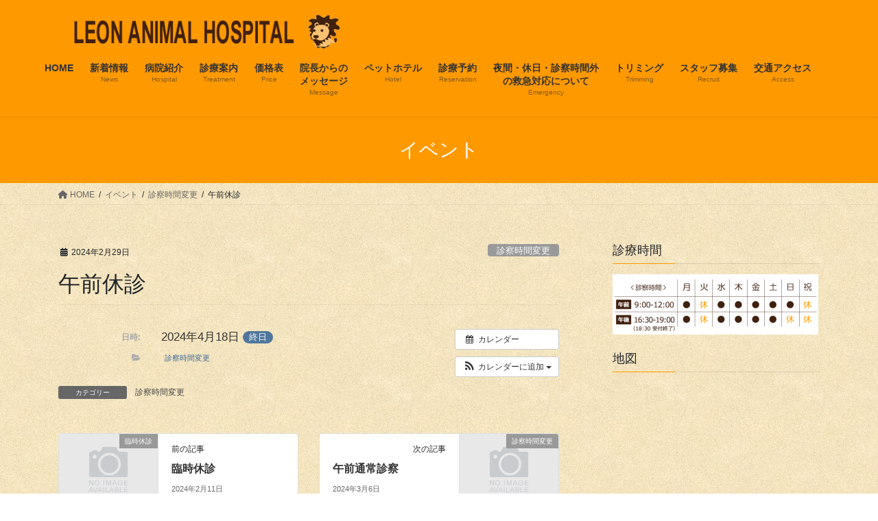

--- FILE ---
content_type: text/html; charset=UTF-8
request_url: https://leon-ah.com/%E3%82%A4%E3%83%99%E3%83%B3%E3%83%88/%E5%8D%88%E5%89%8D%E4%BC%91%E8%A8%BA-7/
body_size: 15888
content:
<!DOCTYPE html>
<html lang="ja">
<head>
<meta charset="utf-8">
<meta http-equiv="X-UA-Compatible" content="IE=edge">
<meta name="viewport" content="width=device-width, initial-scale=1">

<title>午前休診 | 滋賀県大津市の動物病院。ペット（犬、猫）の簡易治療から高度医療まで提供するレオン動物病院。</title>
<meta name='robots' content='max-image-preview:large' />
	<style>img:is([sizes="auto" i], [sizes^="auto," i]) { contain-intrinsic-size: 3000px 1500px }</style>
	<link rel='dns-prefetch' href='//leon-ah.com' />
<link rel="alternate" type="application/rss+xml" title="滋賀県大津市の動物病院。ペット（犬、猫）の簡易治療から高度医療まで提供するレオン動物病院。 &raquo; フィード" href="https://leon-ah.com/feed/" />
<link rel="alternate" type="application/rss+xml" title="滋賀県大津市の動物病院。ペット（犬、猫）の簡易治療から高度医療まで提供するレオン動物病院。 &raquo; コメントフィード" href="https://leon-ah.com/comments/feed/" />
<meta name="description" content="" /><script type="text/javascript">
/* <![CDATA[ */
window._wpemojiSettings = {"baseUrl":"https:\/\/s.w.org\/images\/core\/emoji\/16.0.1\/72x72\/","ext":".png","svgUrl":"https:\/\/s.w.org\/images\/core\/emoji\/16.0.1\/svg\/","svgExt":".svg","source":{"concatemoji":"https:\/\/leon-ah.com\/wp\/wp-includes\/js\/wp-emoji-release.min.js?ver=6.8.3"}};
/*! This file is auto-generated */
!function(s,n){var o,i,e;function c(e){try{var t={supportTests:e,timestamp:(new Date).valueOf()};sessionStorage.setItem(o,JSON.stringify(t))}catch(e){}}function p(e,t,n){e.clearRect(0,0,e.canvas.width,e.canvas.height),e.fillText(t,0,0);var t=new Uint32Array(e.getImageData(0,0,e.canvas.width,e.canvas.height).data),a=(e.clearRect(0,0,e.canvas.width,e.canvas.height),e.fillText(n,0,0),new Uint32Array(e.getImageData(0,0,e.canvas.width,e.canvas.height).data));return t.every(function(e,t){return e===a[t]})}function u(e,t){e.clearRect(0,0,e.canvas.width,e.canvas.height),e.fillText(t,0,0);for(var n=e.getImageData(16,16,1,1),a=0;a<n.data.length;a++)if(0!==n.data[a])return!1;return!0}function f(e,t,n,a){switch(t){case"flag":return n(e,"\ud83c\udff3\ufe0f\u200d\u26a7\ufe0f","\ud83c\udff3\ufe0f\u200b\u26a7\ufe0f")?!1:!n(e,"\ud83c\udde8\ud83c\uddf6","\ud83c\udde8\u200b\ud83c\uddf6")&&!n(e,"\ud83c\udff4\udb40\udc67\udb40\udc62\udb40\udc65\udb40\udc6e\udb40\udc67\udb40\udc7f","\ud83c\udff4\u200b\udb40\udc67\u200b\udb40\udc62\u200b\udb40\udc65\u200b\udb40\udc6e\u200b\udb40\udc67\u200b\udb40\udc7f");case"emoji":return!a(e,"\ud83e\udedf")}return!1}function g(e,t,n,a){var r="undefined"!=typeof WorkerGlobalScope&&self instanceof WorkerGlobalScope?new OffscreenCanvas(300,150):s.createElement("canvas"),o=r.getContext("2d",{willReadFrequently:!0}),i=(o.textBaseline="top",o.font="600 32px Arial",{});return e.forEach(function(e){i[e]=t(o,e,n,a)}),i}function t(e){var t=s.createElement("script");t.src=e,t.defer=!0,s.head.appendChild(t)}"undefined"!=typeof Promise&&(o="wpEmojiSettingsSupports",i=["flag","emoji"],n.supports={everything:!0,everythingExceptFlag:!0},e=new Promise(function(e){s.addEventListener("DOMContentLoaded",e,{once:!0})}),new Promise(function(t){var n=function(){try{var e=JSON.parse(sessionStorage.getItem(o));if("object"==typeof e&&"number"==typeof e.timestamp&&(new Date).valueOf()<e.timestamp+604800&&"object"==typeof e.supportTests)return e.supportTests}catch(e){}return null}();if(!n){if("undefined"!=typeof Worker&&"undefined"!=typeof OffscreenCanvas&&"undefined"!=typeof URL&&URL.createObjectURL&&"undefined"!=typeof Blob)try{var e="postMessage("+g.toString()+"("+[JSON.stringify(i),f.toString(),p.toString(),u.toString()].join(",")+"));",a=new Blob([e],{type:"text/javascript"}),r=new Worker(URL.createObjectURL(a),{name:"wpTestEmojiSupports"});return void(r.onmessage=function(e){c(n=e.data),r.terminate(),t(n)})}catch(e){}c(n=g(i,f,p,u))}t(n)}).then(function(e){for(var t in e)n.supports[t]=e[t],n.supports.everything=n.supports.everything&&n.supports[t],"flag"!==t&&(n.supports.everythingExceptFlag=n.supports.everythingExceptFlag&&n.supports[t]);n.supports.everythingExceptFlag=n.supports.everythingExceptFlag&&!n.supports.flag,n.DOMReady=!1,n.readyCallback=function(){n.DOMReady=!0}}).then(function(){return e}).then(function(){var e;n.supports.everything||(n.readyCallback(),(e=n.source||{}).concatemoji?t(e.concatemoji):e.wpemoji&&e.twemoji&&(t(e.twemoji),t(e.wpemoji)))}))}((window,document),window._wpemojiSettings);
/* ]]> */
</script>
<link rel='preload' id='ai1ec_style-css-preload' href='//leon-ah.com/wp/wp-content/plugins/all-in-one-event-calendar/public/themes-ai1ec/vortex/css/ai1ec_parsed_css.css?ver=3.0.0' as='style' onload="this.onload=null;this.rel='stylesheet'"/>
<link rel='stylesheet' id='ai1ec_style-css' href='//leon-ah.com/wp/wp-content/plugins/all-in-one-event-calendar/public/themes-ai1ec/vortex/css/ai1ec_parsed_css.css?ver=3.0.0' media='print' onload="this.media='all'; this.onload=null;">
<link rel='preload' id='vkExUnit_common_style-css-preload' href='https://leon-ah.com/wp/wp-content/plugins/vk-all-in-one-expansion-unit/assets/css/vkExUnit_style.css?ver=9.112.0.1' as='style' onload="this.onload=null;this.rel='stylesheet'"/>
<link rel='stylesheet' id='vkExUnit_common_style-css' href='https://leon-ah.com/wp/wp-content/plugins/vk-all-in-one-expansion-unit/assets/css/vkExUnit_style.css?ver=9.112.0.1' media='print' onload="this.media='all'; this.onload=null;">
<style id='vkExUnit_common_style-inline-css' type='text/css'>
:root {--ver_page_top_button_url:url(https://leon-ah.com/wp/wp-content/plugins/vk-all-in-one-expansion-unit/assets/images/to-top-btn-icon.svg);}@font-face {font-weight: normal;font-style: normal;font-family: "vk_sns";src: url("https://leon-ah.com/wp/wp-content/plugins/vk-all-in-one-expansion-unit/inc/sns/icons/fonts/vk_sns.eot?-bq20cj");src: url("https://leon-ah.com/wp/wp-content/plugins/vk-all-in-one-expansion-unit/inc/sns/icons/fonts/vk_sns.eot?#iefix-bq20cj") format("embedded-opentype"),url("https://leon-ah.com/wp/wp-content/plugins/vk-all-in-one-expansion-unit/inc/sns/icons/fonts/vk_sns.woff?-bq20cj") format("woff"),url("https://leon-ah.com/wp/wp-content/plugins/vk-all-in-one-expansion-unit/inc/sns/icons/fonts/vk_sns.ttf?-bq20cj") format("truetype"),url("https://leon-ah.com/wp/wp-content/plugins/vk-all-in-one-expansion-unit/inc/sns/icons/fonts/vk_sns.svg?-bq20cj#vk_sns") format("svg");}
.veu_promotion-alert__content--text {border: 1px solid rgba(0,0,0,0.125);padding: 0.5em 1em;border-radius: var(--vk-size-radius);margin-bottom: var(--vk-margin-block-bottom);font-size: 0.875rem;}/* Alert Content部分に段落タグを入れた場合に最後の段落の余白を0にする */.veu_promotion-alert__content--text p:last-of-type{margin-bottom:0;margin-top: 0;}
</style>
<style id='wp-emoji-styles-inline-css' type='text/css'>

	img.wp-smiley, img.emoji {
		display: inline !important;
		border: none !important;
		box-shadow: none !important;
		height: 1em !important;
		width: 1em !important;
		margin: 0 0.07em !important;
		vertical-align: -0.1em !important;
		background: none !important;
		padding: 0 !important;
	}
</style>
<link rel='preload' id='wp-block-library-css-preload' href='https://leon-ah.com/wp/wp-includes/css/dist/block-library/style.min.css?ver=6.8.3' as='style' onload="this.onload=null;this.rel='stylesheet'"/>
<link rel='stylesheet' id='wp-block-library-css' href='https://leon-ah.com/wp/wp-includes/css/dist/block-library/style.min.css?ver=6.8.3' media='print' onload="this.media='all'; this.onload=null;">
<style id='wp-block-library-inline-css' type='text/css'>
.vk-cols--reverse{flex-direction:row-reverse}.vk-cols--hasbtn{margin-bottom:0}.vk-cols--hasbtn>.row>.vk_gridColumn_item,.vk-cols--hasbtn>.wp-block-column{position:relative;padding-bottom:3em}.vk-cols--hasbtn>.row>.vk_gridColumn_item>.wp-block-buttons,.vk-cols--hasbtn>.row>.vk_gridColumn_item>.vk_button,.vk-cols--hasbtn>.wp-block-column>.wp-block-buttons,.vk-cols--hasbtn>.wp-block-column>.vk_button{position:absolute;bottom:0;width:100%}.vk-cols--fit.wp-block-columns{gap:0}.vk-cols--fit.wp-block-columns,.vk-cols--fit.wp-block-columns:not(.is-not-stacked-on-mobile){margin-top:0;margin-bottom:0;justify-content:space-between}.vk-cols--fit.wp-block-columns>.wp-block-column *:last-child,.vk-cols--fit.wp-block-columns:not(.is-not-stacked-on-mobile)>.wp-block-column *:last-child{margin-bottom:0}.vk-cols--fit.wp-block-columns>.wp-block-column>.wp-block-cover,.vk-cols--fit.wp-block-columns:not(.is-not-stacked-on-mobile)>.wp-block-column>.wp-block-cover{margin-top:0}.vk-cols--fit.wp-block-columns.has-background,.vk-cols--fit.wp-block-columns:not(.is-not-stacked-on-mobile).has-background{padding:0}@media(max-width: 599px){.vk-cols--fit.wp-block-columns:not(.has-background)>.wp-block-column:not(.has-background),.vk-cols--fit.wp-block-columns:not(.is-not-stacked-on-mobile):not(.has-background)>.wp-block-column:not(.has-background){padding-left:0 !important;padding-right:0 !important}}@media(min-width: 782px){.vk-cols--fit.wp-block-columns .block-editor-block-list__block.wp-block-column:not(:first-child),.vk-cols--fit.wp-block-columns>.wp-block-column:not(:first-child),.vk-cols--fit.wp-block-columns:not(.is-not-stacked-on-mobile) .block-editor-block-list__block.wp-block-column:not(:first-child),.vk-cols--fit.wp-block-columns:not(.is-not-stacked-on-mobile)>.wp-block-column:not(:first-child){margin-left:0}}@media(min-width: 600px)and (max-width: 781px){.vk-cols--fit.wp-block-columns .wp-block-column:nth-child(2n),.vk-cols--fit.wp-block-columns:not(.is-not-stacked-on-mobile) .wp-block-column:nth-child(2n){margin-left:0}.vk-cols--fit.wp-block-columns .wp-block-column:not(:only-child),.vk-cols--fit.wp-block-columns:not(.is-not-stacked-on-mobile) .wp-block-column:not(:only-child){flex-basis:50% !important}}.vk-cols--fit--gap1.wp-block-columns{gap:1px}@media(min-width: 600px)and (max-width: 781px){.vk-cols--fit--gap1.wp-block-columns .wp-block-column:not(:only-child){flex-basis:calc(50% - 1px) !important}}.vk-cols--fit.vk-cols--grid>.block-editor-block-list__block,.vk-cols--fit.vk-cols--grid>.wp-block-column,.vk-cols--fit.vk-cols--grid:not(.is-not-stacked-on-mobile)>.block-editor-block-list__block,.vk-cols--fit.vk-cols--grid:not(.is-not-stacked-on-mobile)>.wp-block-column{flex-basis:50%;box-sizing:border-box}@media(max-width: 599px){.vk-cols--fit.vk-cols--grid.vk-cols--grid--alignfull>.wp-block-column:nth-child(2)>.wp-block-cover,.vk-cols--fit.vk-cols--grid.vk-cols--grid--alignfull>.wp-block-column:nth-child(2)>.vk_outer,.vk-cols--fit.vk-cols--grid:not(.is-not-stacked-on-mobile).vk-cols--grid--alignfull>.wp-block-column:nth-child(2)>.wp-block-cover,.vk-cols--fit.vk-cols--grid:not(.is-not-stacked-on-mobile).vk-cols--grid--alignfull>.wp-block-column:nth-child(2)>.vk_outer{width:100vw;margin-right:calc((100% - 100vw)/2);margin-left:calc((100% - 100vw)/2)}}@media(min-width: 600px){.vk-cols--fit.vk-cols--grid.vk-cols--grid--alignfull>.wp-block-column:nth-child(2)>.wp-block-cover,.vk-cols--fit.vk-cols--grid.vk-cols--grid--alignfull>.wp-block-column:nth-child(2)>.vk_outer,.vk-cols--fit.vk-cols--grid:not(.is-not-stacked-on-mobile).vk-cols--grid--alignfull>.wp-block-column:nth-child(2)>.wp-block-cover,.vk-cols--fit.vk-cols--grid:not(.is-not-stacked-on-mobile).vk-cols--grid--alignfull>.wp-block-column:nth-child(2)>.vk_outer{margin-right:calc(100% - 50vw);width:50vw}}@media(min-width: 600px){.vk-cols--fit.vk-cols--grid.vk-cols--grid--alignfull.vk-cols--reverse>.wp-block-column,.vk-cols--fit.vk-cols--grid:not(.is-not-stacked-on-mobile).vk-cols--grid--alignfull.vk-cols--reverse>.wp-block-column{margin-left:0;margin-right:0}.vk-cols--fit.vk-cols--grid.vk-cols--grid--alignfull.vk-cols--reverse>.wp-block-column:nth-child(2)>.wp-block-cover,.vk-cols--fit.vk-cols--grid.vk-cols--grid--alignfull.vk-cols--reverse>.wp-block-column:nth-child(2)>.vk_outer,.vk-cols--fit.vk-cols--grid:not(.is-not-stacked-on-mobile).vk-cols--grid--alignfull.vk-cols--reverse>.wp-block-column:nth-child(2)>.wp-block-cover,.vk-cols--fit.vk-cols--grid:not(.is-not-stacked-on-mobile).vk-cols--grid--alignfull.vk-cols--reverse>.wp-block-column:nth-child(2)>.vk_outer{margin-left:calc(100% - 50vw)}}.vk-cols--menu h2,.vk-cols--menu h3,.vk-cols--menu h4,.vk-cols--menu h5{margin-bottom:.2em;text-shadow:#000 0 0 10px}.vk-cols--menu h2:first-child,.vk-cols--menu h3:first-child,.vk-cols--menu h4:first-child,.vk-cols--menu h5:first-child{margin-top:0}.vk-cols--menu p{margin-bottom:1rem;text-shadow:#000 0 0 10px}.vk-cols--menu .wp-block-cover__inner-container:last-child{margin-bottom:0}.vk-cols--fitbnrs .wp-block-column .wp-block-cover:hover img{filter:unset}.vk-cols--fitbnrs .wp-block-column .wp-block-cover:hover{background-color:unset}.vk-cols--fitbnrs .wp-block-column .wp-block-cover:hover .wp-block-cover__image-background{filter:unset !important}.vk-cols--fitbnrs .wp-block-cover .wp-block-cover__inner-container{position:absolute;height:100%;width:100%}.vk-cols--fitbnrs .vk_button{height:100%;margin:0}.vk-cols--fitbnrs .vk_button .vk_button_btn,.vk-cols--fitbnrs .vk_button .btn{height:100%;width:100%;border:none;box-shadow:none;background-color:unset !important;transition:unset}.vk-cols--fitbnrs .vk_button .vk_button_btn:hover,.vk-cols--fitbnrs .vk_button .btn:hover{transition:unset}.vk-cols--fitbnrs .vk_button .vk_button_btn:after,.vk-cols--fitbnrs .vk_button .btn:after{border:none}.vk-cols--fitbnrs .vk_button .vk_button_link_txt{width:100%;position:absolute;top:50%;left:50%;transform:translateY(-50%) translateX(-50%);font-size:2rem;text-shadow:#000 0 0 10px}.vk-cols--fitbnrs .vk_button .vk_button_link_subCaption{width:100%;position:absolute;top:calc(50% + 2.2em);left:50%;transform:translateY(-50%) translateX(-50%);text-shadow:#000 0 0 10px}@media(min-width: 992px){.vk-cols--media.wp-block-columns{gap:3rem}}.vk-fit-map figure{margin-bottom:0}.vk-fit-map iframe{position:relative;margin-bottom:0;display:block;max-height:400px;width:100vw}.vk-fit-map:is(.alignfull,.alignwide) div{max-width:100%}.vk-table--th--width25 :where(tr>*:first-child){width:25%}.vk-table--th--width30 :where(tr>*:first-child){width:30%}.vk-table--th--width35 :where(tr>*:first-child){width:35%}.vk-table--th--width40 :where(tr>*:first-child){width:40%}.vk-table--th--bg-bright :where(tr>*:first-child){background-color:var(--wp--preset--color--bg-secondary, rgba(0, 0, 0, 0.05))}@media(max-width: 599px){.vk-table--mobile-block :is(th,td){width:100%;display:block}.vk-table--mobile-block.wp-block-table table :is(th,td){border-top:none}}.vk-table--width--th25 :where(tr>*:first-child){width:25%}.vk-table--width--th30 :where(tr>*:first-child){width:30%}.vk-table--width--th35 :where(tr>*:first-child){width:35%}.vk-table--width--th40 :where(tr>*:first-child){width:40%}.no-margin{margin:0}@media(max-width: 599px){.wp-block-image.vk-aligncenter--mobile>.alignright{float:none;margin-left:auto;margin-right:auto}.vk-no-padding-horizontal--mobile{padding-left:0 !important;padding-right:0 !important}}
/* VK Color Palettes */
</style>
<style id='classic-theme-styles-inline-css' type='text/css'>
/*! This file is auto-generated */
.wp-block-button__link{color:#fff;background-color:#32373c;border-radius:9999px;box-shadow:none;text-decoration:none;padding:calc(.667em + 2px) calc(1.333em + 2px);font-size:1.125em}.wp-block-file__button{background:#32373c;color:#fff;text-decoration:none}
</style>
<style id='global-styles-inline-css' type='text/css'>
:root{--wp--preset--aspect-ratio--square: 1;--wp--preset--aspect-ratio--4-3: 4/3;--wp--preset--aspect-ratio--3-4: 3/4;--wp--preset--aspect-ratio--3-2: 3/2;--wp--preset--aspect-ratio--2-3: 2/3;--wp--preset--aspect-ratio--16-9: 16/9;--wp--preset--aspect-ratio--9-16: 9/16;--wp--preset--color--black: #000000;--wp--preset--color--cyan-bluish-gray: #abb8c3;--wp--preset--color--white: #ffffff;--wp--preset--color--pale-pink: #f78da7;--wp--preset--color--vivid-red: #cf2e2e;--wp--preset--color--luminous-vivid-orange: #ff6900;--wp--preset--color--luminous-vivid-amber: #fcb900;--wp--preset--color--light-green-cyan: #7bdcb5;--wp--preset--color--vivid-green-cyan: #00d084;--wp--preset--color--pale-cyan-blue: #8ed1fc;--wp--preset--color--vivid-cyan-blue: #0693e3;--wp--preset--color--vivid-purple: #9b51e0;--wp--preset--gradient--vivid-cyan-blue-to-vivid-purple: linear-gradient(135deg,rgba(6,147,227,1) 0%,rgb(155,81,224) 100%);--wp--preset--gradient--light-green-cyan-to-vivid-green-cyan: linear-gradient(135deg,rgb(122,220,180) 0%,rgb(0,208,130) 100%);--wp--preset--gradient--luminous-vivid-amber-to-luminous-vivid-orange: linear-gradient(135deg,rgba(252,185,0,1) 0%,rgba(255,105,0,1) 100%);--wp--preset--gradient--luminous-vivid-orange-to-vivid-red: linear-gradient(135deg,rgba(255,105,0,1) 0%,rgb(207,46,46) 100%);--wp--preset--gradient--very-light-gray-to-cyan-bluish-gray: linear-gradient(135deg,rgb(238,238,238) 0%,rgb(169,184,195) 100%);--wp--preset--gradient--cool-to-warm-spectrum: linear-gradient(135deg,rgb(74,234,220) 0%,rgb(151,120,209) 20%,rgb(207,42,186) 40%,rgb(238,44,130) 60%,rgb(251,105,98) 80%,rgb(254,248,76) 100%);--wp--preset--gradient--blush-light-purple: linear-gradient(135deg,rgb(255,206,236) 0%,rgb(152,150,240) 100%);--wp--preset--gradient--blush-bordeaux: linear-gradient(135deg,rgb(254,205,165) 0%,rgb(254,45,45) 50%,rgb(107,0,62) 100%);--wp--preset--gradient--luminous-dusk: linear-gradient(135deg,rgb(255,203,112) 0%,rgb(199,81,192) 50%,rgb(65,88,208) 100%);--wp--preset--gradient--pale-ocean: linear-gradient(135deg,rgb(255,245,203) 0%,rgb(182,227,212) 50%,rgb(51,167,181) 100%);--wp--preset--gradient--electric-grass: linear-gradient(135deg,rgb(202,248,128) 0%,rgb(113,206,126) 100%);--wp--preset--gradient--midnight: linear-gradient(135deg,rgb(2,3,129) 0%,rgb(40,116,252) 100%);--wp--preset--font-size--small: 13px;--wp--preset--font-size--medium: 20px;--wp--preset--font-size--large: 36px;--wp--preset--font-size--x-large: 42px;--wp--preset--spacing--20: 0.44rem;--wp--preset--spacing--30: 0.67rem;--wp--preset--spacing--40: 1rem;--wp--preset--spacing--50: 1.5rem;--wp--preset--spacing--60: 2.25rem;--wp--preset--spacing--70: 3.38rem;--wp--preset--spacing--80: 5.06rem;--wp--preset--shadow--natural: 6px 6px 9px rgba(0, 0, 0, 0.2);--wp--preset--shadow--deep: 12px 12px 50px rgba(0, 0, 0, 0.4);--wp--preset--shadow--sharp: 6px 6px 0px rgba(0, 0, 0, 0.2);--wp--preset--shadow--outlined: 6px 6px 0px -3px rgba(255, 255, 255, 1), 6px 6px rgba(0, 0, 0, 1);--wp--preset--shadow--crisp: 6px 6px 0px rgba(0, 0, 0, 1);}:where(.is-layout-flex){gap: 0.5em;}:where(.is-layout-grid){gap: 0.5em;}body .is-layout-flex{display: flex;}.is-layout-flex{flex-wrap: wrap;align-items: center;}.is-layout-flex > :is(*, div){margin: 0;}body .is-layout-grid{display: grid;}.is-layout-grid > :is(*, div){margin: 0;}:where(.wp-block-columns.is-layout-flex){gap: 2em;}:where(.wp-block-columns.is-layout-grid){gap: 2em;}:where(.wp-block-post-template.is-layout-flex){gap: 1.25em;}:where(.wp-block-post-template.is-layout-grid){gap: 1.25em;}.has-black-color{color: var(--wp--preset--color--black) !important;}.has-cyan-bluish-gray-color{color: var(--wp--preset--color--cyan-bluish-gray) !important;}.has-white-color{color: var(--wp--preset--color--white) !important;}.has-pale-pink-color{color: var(--wp--preset--color--pale-pink) !important;}.has-vivid-red-color{color: var(--wp--preset--color--vivid-red) !important;}.has-luminous-vivid-orange-color{color: var(--wp--preset--color--luminous-vivid-orange) !important;}.has-luminous-vivid-amber-color{color: var(--wp--preset--color--luminous-vivid-amber) !important;}.has-light-green-cyan-color{color: var(--wp--preset--color--light-green-cyan) !important;}.has-vivid-green-cyan-color{color: var(--wp--preset--color--vivid-green-cyan) !important;}.has-pale-cyan-blue-color{color: var(--wp--preset--color--pale-cyan-blue) !important;}.has-vivid-cyan-blue-color{color: var(--wp--preset--color--vivid-cyan-blue) !important;}.has-vivid-purple-color{color: var(--wp--preset--color--vivid-purple) !important;}.has-black-background-color{background-color: var(--wp--preset--color--black) !important;}.has-cyan-bluish-gray-background-color{background-color: var(--wp--preset--color--cyan-bluish-gray) !important;}.has-white-background-color{background-color: var(--wp--preset--color--white) !important;}.has-pale-pink-background-color{background-color: var(--wp--preset--color--pale-pink) !important;}.has-vivid-red-background-color{background-color: var(--wp--preset--color--vivid-red) !important;}.has-luminous-vivid-orange-background-color{background-color: var(--wp--preset--color--luminous-vivid-orange) !important;}.has-luminous-vivid-amber-background-color{background-color: var(--wp--preset--color--luminous-vivid-amber) !important;}.has-light-green-cyan-background-color{background-color: var(--wp--preset--color--light-green-cyan) !important;}.has-vivid-green-cyan-background-color{background-color: var(--wp--preset--color--vivid-green-cyan) !important;}.has-pale-cyan-blue-background-color{background-color: var(--wp--preset--color--pale-cyan-blue) !important;}.has-vivid-cyan-blue-background-color{background-color: var(--wp--preset--color--vivid-cyan-blue) !important;}.has-vivid-purple-background-color{background-color: var(--wp--preset--color--vivid-purple) !important;}.has-black-border-color{border-color: var(--wp--preset--color--black) !important;}.has-cyan-bluish-gray-border-color{border-color: var(--wp--preset--color--cyan-bluish-gray) !important;}.has-white-border-color{border-color: var(--wp--preset--color--white) !important;}.has-pale-pink-border-color{border-color: var(--wp--preset--color--pale-pink) !important;}.has-vivid-red-border-color{border-color: var(--wp--preset--color--vivid-red) !important;}.has-luminous-vivid-orange-border-color{border-color: var(--wp--preset--color--luminous-vivid-orange) !important;}.has-luminous-vivid-amber-border-color{border-color: var(--wp--preset--color--luminous-vivid-amber) !important;}.has-light-green-cyan-border-color{border-color: var(--wp--preset--color--light-green-cyan) !important;}.has-vivid-green-cyan-border-color{border-color: var(--wp--preset--color--vivid-green-cyan) !important;}.has-pale-cyan-blue-border-color{border-color: var(--wp--preset--color--pale-cyan-blue) !important;}.has-vivid-cyan-blue-border-color{border-color: var(--wp--preset--color--vivid-cyan-blue) !important;}.has-vivid-purple-border-color{border-color: var(--wp--preset--color--vivid-purple) !important;}.has-vivid-cyan-blue-to-vivid-purple-gradient-background{background: var(--wp--preset--gradient--vivid-cyan-blue-to-vivid-purple) !important;}.has-light-green-cyan-to-vivid-green-cyan-gradient-background{background: var(--wp--preset--gradient--light-green-cyan-to-vivid-green-cyan) !important;}.has-luminous-vivid-amber-to-luminous-vivid-orange-gradient-background{background: var(--wp--preset--gradient--luminous-vivid-amber-to-luminous-vivid-orange) !important;}.has-luminous-vivid-orange-to-vivid-red-gradient-background{background: var(--wp--preset--gradient--luminous-vivid-orange-to-vivid-red) !important;}.has-very-light-gray-to-cyan-bluish-gray-gradient-background{background: var(--wp--preset--gradient--very-light-gray-to-cyan-bluish-gray) !important;}.has-cool-to-warm-spectrum-gradient-background{background: var(--wp--preset--gradient--cool-to-warm-spectrum) !important;}.has-blush-light-purple-gradient-background{background: var(--wp--preset--gradient--blush-light-purple) !important;}.has-blush-bordeaux-gradient-background{background: var(--wp--preset--gradient--blush-bordeaux) !important;}.has-luminous-dusk-gradient-background{background: var(--wp--preset--gradient--luminous-dusk) !important;}.has-pale-ocean-gradient-background{background: var(--wp--preset--gradient--pale-ocean) !important;}.has-electric-grass-gradient-background{background: var(--wp--preset--gradient--electric-grass) !important;}.has-midnight-gradient-background{background: var(--wp--preset--gradient--midnight) !important;}.has-small-font-size{font-size: var(--wp--preset--font-size--small) !important;}.has-medium-font-size{font-size: var(--wp--preset--font-size--medium) !important;}.has-large-font-size{font-size: var(--wp--preset--font-size--large) !important;}.has-x-large-font-size{font-size: var(--wp--preset--font-size--x-large) !important;}
:where(.wp-block-post-template.is-layout-flex){gap: 1.25em;}:where(.wp-block-post-template.is-layout-grid){gap: 1.25em;}
:where(.wp-block-columns.is-layout-flex){gap: 2em;}:where(.wp-block-columns.is-layout-grid){gap: 2em;}
:root :where(.wp-block-pullquote){font-size: 1.5em;line-height: 1.6;}
</style>
<link rel='stylesheet' id='vk-swiper-style-css' href='https://leon-ah.com/wp/wp-content/plugins/vk-blocks/vendor/vektor-inc/vk-swiper/src/assets/css/swiper-bundle.min.css?ver=11.0.2' type='text/css' media='all' />
<link rel='stylesheet' id='bootstrap-4-style-css' href='https://leon-ah.com/wp/wp-content/themes/lightning/_g2/library/bootstrap-4/css/bootstrap.min.css?ver=4.5.0' type='text/css' media='all' />
<link rel='stylesheet' id='lightning-common-style-css' href='https://leon-ah.com/wp/wp-content/themes/lightning/_g2/assets/css/common.css?ver=15.31.1' type='text/css' media='all' />
<style id='lightning-common-style-inline-css' type='text/css'>
/* vk-mobile-nav */:root {--vk-mobile-nav-menu-btn-bg-src: url("https://leon-ah.com/wp/wp-content/themes/lightning/_g2/inc/vk-mobile-nav/package/images/vk-menu-btn-black.svg");--vk-mobile-nav-menu-btn-close-bg-src: url("https://leon-ah.com/wp/wp-content/themes/lightning/_g2/inc/vk-mobile-nav/package/images/vk-menu-close-black.svg");--vk-menu-acc-icon-open-black-bg-src: url("https://leon-ah.com/wp/wp-content/themes/lightning/_g2/inc/vk-mobile-nav/package/images/vk-menu-acc-icon-open-black.svg");--vk-menu-acc-icon-open-white-bg-src: url("https://leon-ah.com/wp/wp-content/themes/lightning/_g2/inc/vk-mobile-nav/package/images/vk-menu-acc-icon-open-white.svg");--vk-menu-acc-icon-close-black-bg-src: url("https://leon-ah.com/wp/wp-content/themes/lightning/_g2/inc/vk-mobile-nav/package/images/vk-menu-close-black.svg");--vk-menu-acc-icon-close-white-bg-src: url("https://leon-ah.com/wp/wp-content/themes/lightning/_g2/inc/vk-mobile-nav/package/images/vk-menu-close-white.svg");}
</style>
<link rel='stylesheet' id='lightning-design-style-css' href='https://leon-ah.com/wp/wp-content/themes/lightning/_g2/design-skin/origin2/css/style.css?ver=15.31.1' type='text/css' media='all' />
<style id='lightning-design-style-inline-css' type='text/css'>
:root {--color-key:#ff9900;--wp--preset--color--vk-color-primary:#ff9900;--color-key-dark:#40210f;}
/* ltg common custom */:root {--vk-menu-acc-btn-border-color:#333;--vk-color-primary:#ff9900;--vk-color-primary-dark:#40210f;--vk-color-primary-vivid:#ffa800;--color-key:#ff9900;--wp--preset--color--vk-color-primary:#ff9900;--color-key-dark:#40210f;}.veu_color_txt_key { color:#40210f ; }.veu_color_bg_key { background-color:#40210f ; }.veu_color_border_key { border-color:#40210f ; }.btn-default { border-color:#ff9900;color:#ff9900;}.btn-default:focus,.btn-default:hover { border-color:#ff9900;background-color: #ff9900; }.wp-block-search__button,.btn-primary { background-color:#ff9900;border-color:#40210f; }.wp-block-search__button:focus,.wp-block-search__button:hover,.btn-primary:not(:disabled):not(.disabled):active,.btn-primary:focus,.btn-primary:hover { background-color:#40210f;border-color:#ff9900; }.btn-outline-primary { color : #ff9900 ; border-color:#ff9900; }.btn-outline-primary:not(:disabled):not(.disabled):active,.btn-outline-primary:focus,.btn-outline-primary:hover { color : #fff; background-color:#ff9900;border-color:#40210f; }a { color:#337ab7; }
.tagcloud a:before { font-family: "Font Awesome 5 Free";content: "\f02b";font-weight: bold; }
.media .media-body .media-heading a:hover { color:#ff9900; }@media (min-width: 768px){.gMenu > li:before,.gMenu > li.menu-item-has-children::after { border-bottom-color:#40210f }.gMenu li li { background-color:#40210f }.gMenu li li a:hover { background-color:#ff9900; }} /* @media (min-width: 768px) */.page-header { background-color:#ff9900; }h2,.mainSection-title { border-top-color:#ff9900; }h3:after,.subSection-title:after { border-bottom-color:#ff9900; }ul.page-numbers li span.page-numbers.current,.page-link dl .post-page-numbers.current { background-color:#ff9900; }.pager li > a { border-color:#ff9900;color:#ff9900;}.pager li > a:hover { background-color:#ff9900;color:#fff;}.siteFooter { border-top-color:#ff9900; }dt { border-left-color:#ff9900; }:root {--g_nav_main_acc_icon_open_url:url(https://leon-ah.com/wp/wp-content/themes/lightning/_g2/inc/vk-mobile-nav/package/images/vk-menu-acc-icon-open-black.svg);--g_nav_main_acc_icon_close_url: url(https://leon-ah.com/wp/wp-content/themes/lightning/_g2/inc/vk-mobile-nav/package/images/vk-menu-close-black.svg);--g_nav_sub_acc_icon_open_url: url(https://leon-ah.com/wp/wp-content/themes/lightning/_g2/inc/vk-mobile-nav/package/images/vk-menu-acc-icon-open-white.svg);--g_nav_sub_acc_icon_close_url: url(https://leon-ah.com/wp/wp-content/themes/lightning/_g2/inc/vk-mobile-nav/package/images/vk-menu-close-white.svg);}
</style>
<link rel='preload' id='veu-cta-css-preload' href='https://leon-ah.com/wp/wp-content/plugins/vk-all-in-one-expansion-unit/inc/call-to-action/package/assets/css/style.css?ver=9.112.0.1' as='style' onload="this.onload=null;this.rel='stylesheet'"/>
<link rel='stylesheet' id='veu-cta-css' href='https://leon-ah.com/wp/wp-content/plugins/vk-all-in-one-expansion-unit/inc/call-to-action/package/assets/css/style.css?ver=9.112.0.1' media='print' onload="this.media='all'; this.onload=null;">
<link rel='stylesheet' id='vk-blocks-build-css-css' href='https://leon-ah.com/wp/wp-content/plugins/vk-blocks/build/block-build.css?ver=1.112.0.1' type='text/css' media='all' />
<style id='vk-blocks-build-css-inline-css' type='text/css'>
:root {--vk_flow-arrow: url(https://leon-ah.com/wp/wp-content/plugins/vk-blocks/inc/vk-blocks/images/arrow_bottom.svg);--vk_image-mask-circle: url(https://leon-ah.com/wp/wp-content/plugins/vk-blocks/inc/vk-blocks/images/circle.svg);--vk_image-mask-wave01: url(https://leon-ah.com/wp/wp-content/plugins/vk-blocks/inc/vk-blocks/images/wave01.svg);--vk_image-mask-wave02: url(https://leon-ah.com/wp/wp-content/plugins/vk-blocks/inc/vk-blocks/images/wave02.svg);--vk_image-mask-wave03: url(https://leon-ah.com/wp/wp-content/plugins/vk-blocks/inc/vk-blocks/images/wave03.svg);--vk_image-mask-wave04: url(https://leon-ah.com/wp/wp-content/plugins/vk-blocks/inc/vk-blocks/images/wave04.svg);}

	:root {

		--vk-balloon-border-width:1px;

		--vk-balloon-speech-offset:-12px;
	}
	
</style>
<link rel='preload' id='lightning-theme-style-css-preload' href='https://leon-ah.com/wp/wp-content/themes/lightning/style.css?ver=15.31.1' as='style' onload="this.onload=null;this.rel='stylesheet'"/>
<link rel='stylesheet' id='lightning-theme-style-css' href='https://leon-ah.com/wp/wp-content/themes/lightning/style.css?ver=15.31.1' media='print' onload="this.media='all'; this.onload=null;">
<link rel='preload' id='vk-font-awesome-css-preload' href='https://leon-ah.com/wp/wp-content/themes/lightning/vendor/vektor-inc/font-awesome-versions/src/versions/6/css/all.min.css?ver=6.6.0' as='style' onload="this.onload=null;this.rel='stylesheet'"/>
<link rel='stylesheet' id='vk-font-awesome-css' href='https://leon-ah.com/wp/wp-content/themes/lightning/vendor/vektor-inc/font-awesome-versions/src/versions/6/css/all.min.css?ver=6.6.0' media='print' onload="this.media='all'; this.onload=null;">
<script type="text/javascript" src="https://leon-ah.com/wp/?ai1ec_render_js=event.js&amp;is_backend=false&amp;ver=3.0.0" id="ai1ec_requirejs-js"></script>
<script type="text/javascript" src="https://leon-ah.com/wp/wp-includes/js/jquery/jquery.min.js?ver=3.7.1" id="jquery-core-js"></script>
<script type="text/javascript" src="https://leon-ah.com/wp/wp-includes/js/jquery/jquery-migrate.min.js?ver=3.4.1" id="jquery-migrate-js"></script>
<link rel="https://api.w.org/" href="https://leon-ah.com/wp-json/" /><link rel="EditURI" type="application/rsd+xml" title="RSD" href="https://leon-ah.com/wp/xmlrpc.php?rsd" />
<meta name="generator" content="WordPress 6.8.3" />
<link rel="canonical" href="https://leon-ah.com/イベント/%e5%8d%88%e5%89%8d%e4%bc%91%e8%a8%ba-7/" />
<link rel='shortlink' href='https://leon-ah.com/?p=897' />
<link rel="alternate" title="oEmbed (JSON)" type="application/json+oembed" href="https://leon-ah.com/wp-json/oembed/1.0/embed?url=https%3A%2F%2Fleon-ah.com%2F%E3%82%A4%E3%83%99%E3%83%B3%E3%83%88%2F%25e5%258d%2588%25e5%2589%258d%25e4%25bc%2591%25e8%25a8%25ba-7%2F" />
<link rel="alternate" title="oEmbed (XML)" type="text/xml+oembed" href="https://leon-ah.com/wp-json/oembed/1.0/embed?url=https%3A%2F%2Fleon-ah.com%2F%E3%82%A4%E3%83%99%E3%83%B3%E3%83%88%2F%25e5%258d%2588%25e5%2589%258d%25e4%25bc%2591%25e8%25a8%25ba-7%2F&#038;format=xml" />
<meta property="og:url" content="https://leon-ah.com/%E3%82%A4%E3%83%99%E3%83%B3%E3%83%88/%E5%8D%88%E5%89%8D%E4%BC%91%E8%A8%BA-7/" />
<meta property="og:title" content="午前休診 (2024-04-18)" />
<meta property="og:type" content="article" />
<meta property="og:description" content="" />
<meta property="og:image" content="" />
<meta name="twitter:card" content="summary" />
<meta name="twitter:title" content="午前休診 (2024-04-18)" />
<meta name="twitter:description" content="データなし" />
<meta name="twitter:image" content="" />
<style id="lightning-color-custom-for-plugins" type="text/css">/* ltg theme common */.color_key_bg,.color_key_bg_hover:hover{background-color: #ff9900;}.color_key_txt,.color_key_txt_hover:hover{color: #ff9900;}.color_key_border,.color_key_border_hover:hover{border-color: #ff9900;}.color_key_dark_bg,.color_key_dark_bg_hover:hover{background-color: #40210f;}.color_key_dark_txt,.color_key_dark_txt_hover:hover{color: #40210f;}.color_key_dark_border,.color_key_dark_border_hover:hover{border-color: #40210f;}</style><style type="text/css" id="custom-background-css">
body.custom-background { background-image: url("https://leon-ah.com/wp/wp-content/uploads/2020/06/bk.jpg"); background-position: left top; background-size: auto; background-repeat: repeat; background-attachment: scroll; }
</style>
	<!-- [ VK All in One Expansion Unit OGP ] -->
<meta property="og:site_name" content="滋賀県大津市の動物病院。ペット（犬、猫）の簡易治療から高度医療まで提供するレオン動物病院。" />
<meta property="og:url" content="https://leon-ah.com/イベント/%e5%8d%88%e5%89%8d%e4%bc%91%e8%a8%ba-7/" />
<meta property="og:title" content="午前休診 | 滋賀県大津市の動物病院。ペット（犬、猫）の簡易治療から高度医療まで提供するレオン動物病院。" />
<meta property="og:description" content="" />
<meta property="og:type" content="article" />
<!-- [ / VK All in One Expansion Unit OGP ] -->
<!-- [ VK All in One Expansion Unit twitter card ] -->
<meta name="twitter:card" content="summary_large_image">
<meta name="twitter:description" content="">
<meta name="twitter:title" content="午前休診 | 滋賀県大津市の動物病院。ペット（犬、猫）の簡易治療から高度医療まで提供するレオン動物病院。">
<meta name="twitter:url" content="https://leon-ah.com/イベント/%e5%8d%88%e5%89%8d%e4%bc%91%e8%a8%ba-7/">
	<meta name="twitter:domain" content="leon-ah.com">
	<!-- [ / VK All in One Expansion Unit twitter card ] -->
	<link rel="icon" href="https://leon-ah.com/wp/wp-content/uploads/2020/06/icon.png" sizes="32x32" />
<link rel="icon" href="https://leon-ah.com/wp/wp-content/uploads/2020/06/icon.png" sizes="192x192" />
<link rel="apple-touch-icon" href="https://leon-ah.com/wp/wp-content/uploads/2020/06/icon.png" />
<meta name="msapplication-TileImage" content="https://leon-ah.com/wp/wp-content/uploads/2020/06/icon.png" />
		<style type="text/css" id="wp-custom-css">
			.header_scrolled .gMenu_outer {
opacity:0.8; 
}
.siteHeader{
	background: #F90;
}
.mainSection-title, h2 {
    border-bottom: 1px solid #40210f;
}
.btn-tel{
  position: relative;
  display: block;
  border-radius: 30px;
  color: white;
  font-weight: bold;
  text-align: center;
  background: #40210f;
  padding: 10px 0;
  margin: auto;
  max-width: 400px;
}
.btn-tri{
  position: relative;
  display: block;
  border-radius: 30px;
	color:white;
  font-weight: bolder;
  text-align: center;
  background: #ff9900;
  padding: 10px 0;
  margin: auto;
  max-width: 400px;
}

.btn-tel::after{
  content: "";
  background: url(//kaopuuu31.sakura.ne.jp/testlp/wp-content/uploads/2020/04/top_tel.png) no-repeat center;
  background-size: contain;
  width: 100px;
  height: 24px;
  position: absolute;
  top: calc(50% - 12px);
  left: 15px;
}
.btn-tri::after{
  content: "";
  background-size: contain;
  width: 100px;
  height: 24px;
  position: absolute;
  top: calc(50% - 12px);
  left: 15px;
}
.btn-tri:hover {
    color:brown;
    text-decoration: underline;
}
a:hover {
    color: #ff9900;
    text-decoration: underline;
}
.pr_title {
	background: #ff9900;
	font-size: 16px;
	text-align: center;
	margin: 0px;
	padding: 5px;
}
.pricelist {
	padding: 20px;
	border: 1px solid #F90;
}
.pr_t01 {
	background: #FFBC57;
}
.pricelist {
	background: #FFF1DD;
}
.pricelist tr {
	background: #FFE3B9;
}
footer .copySection p:nth-child(2) {
    display:none !important;
    }		</style>
		<!-- [ VK All in One Expansion Unit Article Structure Data ] --><script type="application/ld+json">{"@context":"https://schema.org/","@type":"Article","headline":"午前休診","image":"","datePublished":"2024-02-29T13:17:58+09:00","dateModified":"2024-03-16T12:21:10+09:00","author":{"@type":"","name":"LeonAH","url":"https://leon-ah.com/","sameAs":""}}</script><!-- [ / VK All in One Expansion Unit Article Structure Data ] -->
</head>
<body class="wp-singular ai1ec_event-template-default single single-ai1ec_event postid-897 custom-background wp-theme-lightning vk-blocks fa_v6_css post-name-%e5%8d%88%e5%89%8d%e4%bc%91%e8%a8%ba-7 tax-events_categories events_categories-%e8%a8%ba%e5%af%9f%e6%99%82%e9%96%93%e5%a4%89%e6%9b%b4 post-type-ai1ec_event sidebar-fix sidebar-fix-priority-top bootstrap4 device-pc">
<a class="skip-link screen-reader-text" href="#main">コンテンツへスキップ</a>
<a class="skip-link screen-reader-text" href="#vk-mobile-nav">ナビゲーションに移動</a>
<header class="siteHeader">
		<div class="container siteHeadContainer">
		<div class="navbar-header">
						<p class="navbar-brand siteHeader_logo">
			<a href="https://leon-ah.com/">
				<span><img src="http://leon-ah.com/wp/wp-content/uploads/2020/06/logo_yn.png" alt="滋賀県大津市の動物病院。ペット（犬、猫）の簡易治療から高度医療まで提供するレオン動物病院。" /></span>
			</a>
			</p>
					</div>

					<div id="gMenu_outer" class="gMenu_outer">
				<nav class="menu-main-container"><ul id="menu-main" class="menu gMenu vk-menu-acc"><li id="menu-item-36" class="menu-item menu-item-type-custom menu-item-object-custom menu-item-home"><a href="https://leon-ah.com/"><strong class="gMenu_name">HOME</strong></a></li>
<li id="menu-item-37" class="menu-item menu-item-type-custom menu-item-object-custom"><a href="https://leon-ah.com/news/"><strong class="gMenu_name">新着情報</strong><span class="gMenu_description">News</span></a></li>
<li id="menu-item-45" class="menu-item menu-item-type-post_type menu-item-object-page"><a href="https://leon-ah.com/hospital/"><strong class="gMenu_name">病院紹介</strong><span class="gMenu_description">Hospital</span></a></li>
<li id="menu-item-66" class="menu-item menu-item-type-post_type menu-item-object-page"><a href="https://leon-ah.com/sinryo/"><strong class="gMenu_name">診療案内</strong><span class="gMenu_description">Treatment</span></a></li>
<li id="menu-item-71" class="menu-item menu-item-type-custom menu-item-object-custom"><a href="https://leon-ah.com/sinryo/#kakaku"><strong class="gMenu_name">価格表</strong><span class="gMenu_description">Price</span></a></li>
<li id="menu-item-79" class="menu-item menu-item-type-post_type menu-item-object-page"><a href="https://leon-ah.com/message/"><strong class="gMenu_name">院長からの<br>メッセージ</strong><span class="gMenu_description">Message</span></a></li>
<li id="menu-item-83" class="menu-item menu-item-type-post_type menu-item-object-page"><a href="https://leon-ah.com/hotel/"><strong class="gMenu_name">ペットホテル</strong><span class="gMenu_description">Hotel</span></a></li>
<li id="menu-item-85" class="menu-item menu-item-type-custom menu-item-object-custom"><a href="https://leon-ah.com/sinryo/#yoyaku"><strong class="gMenu_name">診療予約</strong><span class="gMenu_description">Reservation</span></a></li>
<li id="menu-item-86" class="menu-item menu-item-type-custom menu-item-object-custom"><a href="https://leon-ah.com/sinryo/#er"><strong class="gMenu_name">夜間・休日・診察時間外<br>の救急対応について</strong><span class="gMenu_description">Emergency</span></a></li>
<li id="menu-item-210" class="menu-item menu-item-type-post_type menu-item-object-page"><a href="https://leon-ah.com/trimming/"><strong class="gMenu_name">トリミング</strong><span class="gMenu_description">Trimming</span></a></li>
<li id="menu-item-1169" class="menu-item menu-item-type-post_type menu-item-object-page"><a href="https://leon-ah.com/recruit/"><strong class="gMenu_name">スタッフ募集</strong><span class="gMenu_description">Recruit</span></a></li>
<li id="menu-item-91" class="menu-item menu-item-type-post_type menu-item-object-page"><a href="https://leon-ah.com/access/"><strong class="gMenu_name">交通アクセス</strong><span class="gMenu_description">Access</span></a></li>
</ul></nav>			</div>
			</div>
	</header>

<div class="section page-header"><div class="container"><div class="row"><div class="col-md-12">
<div class="page-header_pageTitle">
イベント</div>
</div></div></div></div><!-- [ /.page-header ] -->


<!-- [ .breadSection ] --><div class="section breadSection"><div class="container"><div class="row"><ol class="breadcrumb" itemscope itemtype="https://schema.org/BreadcrumbList"><li id="panHome" itemprop="itemListElement" itemscope itemtype="http://schema.org/ListItem"><a itemprop="item" href="https://leon-ah.com/"><span itemprop="name"><i class="fa fa-home"></i> HOME</span></a><meta itemprop="position" content="1" /></li><li itemprop="itemListElement" itemscope itemtype="http://schema.org/ListItem"><a itemprop="item" href="https://leon-ah.com/イベント/"><span itemprop="name">イベント</span></a><meta itemprop="position" content="2" /></li><li itemprop="itemListElement" itemscope itemtype="http://schema.org/ListItem"><a itemprop="item" href="https://leon-ah.com/events_categories/%e8%a8%ba%e5%af%9f%e6%99%82%e9%96%93%e5%a4%89%e6%9b%b4/"><span itemprop="name">診察時間変更</span></a><meta itemprop="position" content="3" /></li><li><span>午前休診</span><meta itemprop="position" content="4" /></li></ol></div></div></div><!-- [ /.breadSection ] -->

<div class="section siteContent">
<div class="container">
<div class="row">

	<div class="col mainSection mainSection-col-two baseSection vk_posts-mainSection" id="main" role="main">
				<article id="post-897" class="entry entry-full post-897 ai1ec_event type-ai1ec_event status-publish hentry events_categories-10">

	
	
		<header class="entry-header">
			<div class="entry-meta">


<span class="published entry-meta_items">2024年2月29日</span>

<span class="entry-meta_items entry-meta_updated entry-meta_hidden">/ 最終更新日時 : <span class="updated">2024年3月16日</span></span>


	
	<span class="vcard author entry-meta_items entry-meta_items_author entry-meta_hidden"><span class="fn">LeonAH</span></span>



<span class="entry-meta_items entry-meta_items_term"><a href="https://leon-ah.com/events_categories/%e8%a8%ba%e5%af%9f%e6%99%82%e9%96%93%e5%a4%89%e6%9b%b4/" class="btn btn-xs btn-primary entry-meta_items_term_button" style="background-color:#999999;border:none;">診察時間変更</a></span>
</div>
				<h1 class="entry-title">
											午前休診									</h1>
		</header>

	
	
	<div class="entry-body">
				<div class="timely ai1ec-single-event
	ai1ec-event-id-897
	ai1ec-event-instance-id-6123
		ai1ec-allday">

<a id="ai1ec-event"></a>

<div class="ai1ec-actions">
	<div class="ai1ec-btn-group-vertical ai1ec-clearfix">
		<a class="ai1ec-calendar-link ai1ec-btn ai1ec-btn-default ai1ec-btn-sm
        ai1ec-tooltip-trigger "
    href="https://leon-ah.com/calendar/"
    
    data-placement="left"
    title="すべてのイベントを表示">
    <i class="ai1ec-fa ai1ec-fa-calendar ai1ec-fa-fw"></i>
    <span class="ai1ec-hidden-xs">カレンダー</span>
</a>
	</div>

	<div class="ai1ec-btn-group-vertical ai1ec-clearfix">
							<div class="ai1ec-subscribe-dropdown ai1ec-dropdown ai1ec-btn
	ai1ec-btn-default ai1ec-btn-sm">
	<span role="button" class="ai1ec-dropdown-toggle ai1ec-subscribe"
			data-toggle="ai1ec-dropdown">
		<i class="ai1ec-fa ai1ec-icon-rss ai1ec-fa-lg ai1ec-fa-fw"></i>
		<span class="ai1ec-hidden-xs">
							カレンダーに追加
						<span class="ai1ec-caret"></span>
		</span>
	</span>
			<ul class="ai1ec-dropdown-menu ai1ec-pull-right" role="menu">
		<li>
			<a class="ai1ec-tooltip-trigger ai1ec-tooltip-auto" target="_blank"
				data-placement="left" title="この URL を自分の Timely カレンダー用にコピーするか、クリックしてリッチテキストカレンダーに追加してください"
				href="http&#x3A;&#x2F;&#x2F;leon-ah.com&#x2F;&#x3F;plugin&#x3D;all-in-one-event-calendar&amp;controller&#x3D;ai1ec_exporter_controller&amp;action&#x3D;export_events&amp;ai1ec_post_ids&#x3D;897">
				<i class="ai1ec-fa ai1ec-fa-lg ai1ec-fa-fw ai1ec-icon-timely"></i>
				Timely カレンダーに追加
			</a>
		</li>
		<li>
			<a class="ai1ec-tooltip-trigger ai1ec-tooltip-auto" target="_blank"
			  data-placement="left" title="Google カレンダーでこのカレンダーを購読"
			  href="https://www.google.com/calendar/render?cid=http&#x25;3A&#x25;2F&#x25;2Fleon-ah.com&#x25;2F&#x25;3Fplugin&#x25;3Dall-in-one-event-calendar&#x25;26controller&#x25;3Dai1ec_exporter_controller&#x25;26action&#x25;3Dexport_events&#x25;26ai1ec_post_ids&#x25;3D897&#x25;26no_html&#x25;3Dtrue&#x25;26&#x25;26">
				<i class="ai1ec-fa ai1ec-icon-google ai1ec-fa-lg ai1ec-fa-fw"></i>
				Google に追加
			</a>
		</li>
		<li>
			<a class="ai1ec-tooltip-trigger ai1ec-tooltip-auto" target="_blank"
			  data-placement="left" title="MS Outlook でこのカレンダーを購読"
			  href="webcal&#x3A;&#x2F;&#x2F;leon-ah.com&#x2F;&#x3F;plugin&#x3D;all-in-one-event-calendar&amp;controller&#x3D;ai1ec_exporter_controller&amp;action&#x3D;export_events&amp;ai1ec_post_ids&#x3D;897&amp;no_html&#x3D;true">
				<i class="ai1ec-fa ai1ec-icon-windows ai1ec-fa-lg ai1ec-fa-fw"></i>
				Outlook に追加
			</a>
		</li>
		<li>
			<a class="ai1ec-tooltip-trigger ai1ec-tooltip-auto" target="_blank"
			  data-placement="left" title="Apple Calendar / iCal でこのカレンダーを購読"
			  href="webcal&#x3A;&#x2F;&#x2F;leon-ah.com&#x2F;&#x3F;plugin&#x3D;all-in-one-event-calendar&amp;controller&#x3D;ai1ec_exporter_controller&amp;action&#x3D;export_events&amp;ai1ec_post_ids&#x3D;897&amp;no_html&#x3D;true">
				<i class="ai1ec-fa ai1ec-icon-apple ai1ec-fa-lg ai1ec-fa-fw"></i>
				Apple カレンダーに追加
			</a>
		</li>
		<li>
						<a class="ai1ec-tooltip-trigger ai1ec-tooltip-auto"
			  data-placement="left" title="このカレンダーを別のプレーンテキストカレンダーで購読"
			  href="http&#x3A;&#x2F;&#x2F;leon-ah.com&#x2F;&#x3F;plugin&#x3D;all-in-one-event-calendar&amp;controller&#x3D;ai1ec_exporter_controller&amp;action&#x3D;export_events&amp;ai1ec_post_ids&#x3D;897&amp;no_html&#x3D;true">
				<i class="ai1ec-fa ai1ec-icon-calendar ai1ec-fa-fw"></i>
				他のカレンダーに追加
			</a>
		</li>
		<li>
			<a class="ai1ec-tooltip-trigger ai1ec-tooltip-auto"
			  data-placement="left" title=""
			  href="http&#x3A;&#x2F;&#x2F;leon-ah.com&#x2F;&#x3F;plugin&#x3D;all-in-one-event-calendar&amp;controller&#x3D;ai1ec_exporter_controller&amp;action&#x3D;export_events&amp;ai1ec_post_ids&#x3D;897&xml=true">
				<i class="ai1ec-fa ai1ec-fa-file-text ai1ec-fa-lg ai1ec-fa-fw"></i>
				XML ファイルとしてエクスポート
			</a>
		</li>
	</ul>
</div>

			</div>

	</div>

			<div class="ai1ec-event-details ai1ec-clearfix">

	<div class="ai1ec-time ai1ec-row">
		<div class="ai1ec-field-label ai1ec-col-sm-3">日時:</div>
		<div class="ai1ec-field-value ai1ec-col-sm-9 dt-duration">
			2024年4月18日 <span class="ai1ec-allday-badge">終日</span>
								</div>
		<div class="ai1ec-hidden dt-start">2024-04-18T00:00:00+09:00</div>
		<div class="ai1ec-hidden dt-end">2024-04-19T00:00:00+09:00</div>
	</div>

	
	
	
	
			<div class="ai1ec-categories ai1ec-row">
			<div class="ai1ec-field-label ai1ec-col-sm-3 ai1ec-col-xs-1">
				<i class="ai1ec-fa ai1ec-fa-folder-open ai1ec-tooltip-trigger"
					title="&#x30AB;&#x30C6;&#x30B4;&#x30EA;&#x30FC;"></i>
			</div>
			<div class="ai1ec-field-value ai1ec-col-sm-9 ai1ec-col-xs-10">
				<a  class=" ai1ec-category ai1ec-term-id-10 p-category" href="https://leon-ah.com/calendar/cat_ids~10/"> 診察時間変更</a>
			</div>
		</div>
	
	
				
				
	</div>
			
	
</div>
<footer class="timely ai1ec-event-footer">
	</footer>
			</div>

	
	
	
	
		<div class="entry-footer">

			<div class="entry-meta-dataList"><dl><dt>カテゴリー</dt><dd><a href="https://leon-ah.com/events_categories/%e8%a8%ba%e5%af%9f%e6%99%82%e9%96%93%e5%a4%89%e6%9b%b4/">診察時間変更</a></dd></dl></div>
		</div><!-- [ /.entry-footer ] -->
	
	
			
	
		
		
		
		
	
	
</article><!-- [ /#post-897 ] -->


	<div class="vk_posts postNextPrev">

		<div id="post-893" class="vk_post vk_post-postType-ai1ec_event card card-post card-horizontal card-sm vk_post-col-xs-12 vk_post-col-sm-12 vk_post-col-md-6 post-893 ai1ec_event type-ai1ec_event status-publish hentry events_categories-9"><div class="card-horizontal-inner-row"><div class="vk_post-col-5 col-5 card-img-outer"><div class="vk_post_imgOuter" style="background-image:url(https://leon-ah.com/wp/wp-content/themes/lightning/_g2/assets/images/no-image.png)"><a href="https://leon-ah.com/イベント/%e8%87%a8%e6%99%82%e4%bc%91%e8%a8%ba-6/"><div class="card-img-overlay"><span class="vk_post_imgOuter_singleTermLabel" style="color:#fff;background-color:#999999">臨時休診</span></div><img src="https://leon-ah.com/wp/wp-content/themes/lightning/_g2/assets/images/no-image.png" class="vk_post_imgOuter_img card-img card-img-use-bg" /></a></div><!-- [ /.vk_post_imgOuter ] --></div><!-- /.col --><div class="vk_post-col-7 col-7"><div class="vk_post_body card-body"><p class="postNextPrev_label">前の記事</p><h5 class="vk_post_title card-title"><a href="https://leon-ah.com/イベント/%e8%87%a8%e6%99%82%e4%bc%91%e8%a8%ba-6/">臨時休診</a></h5><div class="vk_post_date card-date published">2024年2月11日</div></div><!-- [ /.card-body ] --></div><!-- /.col --></div><!-- [ /.row ] --></div><!-- [ /.card ] -->
		<div id="post-904" class="vk_post vk_post-postType-ai1ec_event card card-post card-horizontal card-sm vk_post-col-xs-12 vk_post-col-sm-12 vk_post-col-md-6 card-horizontal-reverse postNextPrev_next post-904 ai1ec_event type-ai1ec_event status-publish hentry events_categories-10"><div class="card-horizontal-inner-row"><div class="vk_post-col-5 col-5 card-img-outer"><div class="vk_post_imgOuter" style="background-image:url(https://leon-ah.com/wp/wp-content/themes/lightning/_g2/assets/images/no-image.png)"><a href="https://leon-ah.com/イベント/%e5%8d%88%e5%89%8d%e9%80%9a%e5%b8%b8%e8%a8%ba%e5%af%9f-8/"><div class="card-img-overlay"><span class="vk_post_imgOuter_singleTermLabel" style="color:#fff;background-color:#999999">診察時間変更</span></div><img src="https://leon-ah.com/wp/wp-content/themes/lightning/_g2/assets/images/no-image.png" class="vk_post_imgOuter_img card-img card-img-use-bg" /></a></div><!-- [ /.vk_post_imgOuter ] --></div><!-- /.col --><div class="vk_post-col-7 col-7"><div class="vk_post_body card-body"><p class="postNextPrev_label">次の記事</p><h5 class="vk_post_title card-title"><a href="https://leon-ah.com/イベント/%e5%8d%88%e5%89%8d%e9%80%9a%e5%b8%b8%e8%a8%ba%e5%af%9f-8/">午前通常診察</a></h5><div class="vk_post_date card-date published">2024年3月6日</div></div><!-- [ /.card-body ] --></div><!-- /.col --></div><!-- [ /.row ] --></div><!-- [ /.card ] -->
		</div>
					</div><!-- [ /.mainSection ] -->

			<div class="col subSection sideSection sideSection-col-two baseSection">
						<aside class="widget widget_media_image" id="media_image-2"><h1 class="widget-title subSection-title">診療時間</h1><img width="300" height="88" src="https://leon-ah.com/wp/wp-content/uploads/2024/12/top_hour_side_202412_b-300x88.png" class="image wp-image-1053  attachment-medium size-medium" alt="" style="max-width: 100%; height: auto;" decoding="async" loading="lazy" srcset="https://leon-ah.com/wp/wp-content/uploads/2024/12/top_hour_side_202412_b-300x88.png 300w, https://leon-ah.com/wp/wp-content/uploads/2024/12/top_hour_side_202412_b.png 751w" sizes="auto, (max-width: 300px) 100vw, 300px" /></aside><aside class="widget_text widget widget_custom_html" id="custom_html-2"><h1 class="widget-title subSection-title">地図</h1><div class="textwidget custom-html-widget"><iframe src="https://www.google.com/maps/embed?pb=!1m18!1m12!1m3!1d5824.72589458257!2d135.92736113755845!3d34.98123065443627!2m3!1f0!2f0!3f0!3m2!1i1024!2i768!4f13.1!3m3!1m2!1s0x60016d651f38f9cf%3A0xa77fea99b6dfe65c!2z44Os44Kq44Oz5YuV54mp55eF6Zmi!5e0!3m2!1sja!2sjp!4v1587100972146!5m2!1sja!2sjp" width="100%" height="300" frameborder="0" style="border:0;" allowfullscreen="" aria-hidden="false" tabindex="0"></iframe></div></aside>					</div><!-- [ /.subSection ] -->
	

</div><!-- [ /.row ] -->
</div><!-- [ /.container ] -->
</div><!-- [ /.siteContent ] -->



<footer class="section siteFooter">
					<div class="container sectionBox footerWidget">
			<div class="row">
				<div class="col-md-6"><aside class="widget widget_media_image" id="media_image-3"><img width="300" height="36" src="https://leon-ah.com/wp/wp-content/uploads/2020/06/logo_yn-300x36.png" class="image wp-image-13  attachment-medium size-medium" alt="" style="max-width: 100%; height: auto;" decoding="async" loading="lazy" srcset="https://leon-ah.com/wp/wp-content/uploads/2020/06/logo_yn-300x36.png 300w, https://leon-ah.com/wp/wp-content/uploads/2020/06/logo_yn.png 510w" sizes="auto, (max-width: 300px) 100vw, 300px" /></aside><aside class="widget widget_text" id="text-2">			<div class="textwidget"><p>第一種動物取扱業登録番号：大動保動セ第28-10246-02号<br />
2021年2月9日登録</p>
</div>
		</aside></div><div class="col-md-6"><aside class="widget widget_vkexunit_contact_section" id="vkexunit_contact_section-4"><section class="veu_contact veu_contentAddSection vk_contact veu_card veu_contact-layout-horizontal"><div class="contact_frame veu_card_inner"><p class="contact_txt"><span class="contact_txt_catch">お気軽にお問い合わせください。</span><span class="contact_txt_tel veu_color_txt_key"><i class="contact_txt_tel_icon fas fa-phone-square"></i>077-511-9027</span><span class="contact_txt_time"></span></p><a href="mailto:info@leon-ah.com" class="btn btn-primary btn-lg contact_bt"><span class="contact_bt_txt"><i class="far fa-envelope"></i> メールでのお問い合わせはこちら <i class="far fa-arrow-alt-circle-right"></i></span></a></div></section></aside></div>			</div>
		</div>
	
	
	<div class="container sectionBox copySection text-center">
			<p>Copyright &copy; 滋賀県大津市の動物病院。ペット（犬、猫）の簡易治療から高度医療まで提供するレオン動物病院。 All Rights Reserved.</p><p>Powered by <a href="https://wordpress.org/">WordPress</a> with <a href="https://wordpress.org/themes/lightning/" target="_blank" title="Free WordPress Theme Lightning">Lightning Theme</a> &amp; <a href="https://wordpress.org/plugins/vk-all-in-one-expansion-unit/" target="_blank">VK All in One Expansion Unit</a></p>	</div>
</footer>
<div id="vk-mobile-nav-menu-btn" class="vk-mobile-nav-menu-btn">MENU</div><div class="vk-mobile-nav vk-mobile-nav-drop-in" id="vk-mobile-nav"><nav class="vk-mobile-nav-menu-outer" role="navigation"><ul id="menu-main-1" class="vk-menu-acc menu"><li id="menu-item-36" class="menu-item menu-item-type-custom menu-item-object-custom menu-item-home menu-item-36"><a href="https://leon-ah.com/">HOME</a></li>
<li id="menu-item-37" class="menu-item menu-item-type-custom menu-item-object-custom menu-item-37"><a href="https://leon-ah.com/news/">新着情報</a></li>
<li id="menu-item-45" class="menu-item menu-item-type-post_type menu-item-object-page menu-item-45"><a href="https://leon-ah.com/hospital/">病院紹介</a></li>
<li id="menu-item-66" class="menu-item menu-item-type-post_type menu-item-object-page menu-item-66"><a href="https://leon-ah.com/sinryo/">診療案内</a></li>
<li id="menu-item-71" class="menu-item menu-item-type-custom menu-item-object-custom menu-item-71"><a href="https://leon-ah.com/sinryo/#kakaku">価格表</a></li>
<li id="menu-item-79" class="menu-item menu-item-type-post_type menu-item-object-page menu-item-79"><a href="https://leon-ah.com/message/">院長からの<br>メッセージ</a></li>
<li id="menu-item-83" class="menu-item menu-item-type-post_type menu-item-object-page menu-item-83"><a href="https://leon-ah.com/hotel/">ペットホテル</a></li>
<li id="menu-item-85" class="menu-item menu-item-type-custom menu-item-object-custom menu-item-85"><a href="https://leon-ah.com/sinryo/#yoyaku">診療予約</a></li>
<li id="menu-item-86" class="menu-item menu-item-type-custom menu-item-object-custom menu-item-86"><a href="https://leon-ah.com/sinryo/#er">夜間・休日・診察時間外<br>の救急対応について</a></li>
<li id="menu-item-210" class="menu-item menu-item-type-post_type menu-item-object-page menu-item-210"><a href="https://leon-ah.com/trimming/">トリミング</a></li>
<li id="menu-item-1169" class="menu-item menu-item-type-post_type menu-item-object-page menu-item-1169"><a href="https://leon-ah.com/recruit/">スタッフ募集</a></li>
<li id="menu-item-91" class="menu-item menu-item-type-post_type menu-item-object-page menu-item-91"><a href="https://leon-ah.com/access/">交通アクセス</a></li>
</ul></nav></div><script type="speculationrules">
{"prefetch":[{"source":"document","where":{"and":[{"href_matches":"\/*"},{"not":{"href_matches":["\/wp\/wp-*.php","\/wp\/wp-admin\/*","\/wp\/wp-content\/uploads\/*","\/wp\/wp-content\/*","\/wp\/wp-content\/plugins\/*","\/wp\/wp-content\/themes\/lightning\/*","\/wp\/wp-content\/themes\/lightning\/_g2\/*","\/*\\?(.+)"]}},{"not":{"selector_matches":"a[rel~=\"nofollow\"]"}},{"not":{"selector_matches":".no-prefetch, .no-prefetch a"}}]},"eagerness":"conservative"}]}
</script>
<a href="#top" id="page_top" class="page_top_btn">PAGE TOP</a><script type="text/javascript" id="vkExUnit_master-js-js-extra">
/* <![CDATA[ */
var vkExOpt = {"ajax_url":"https:\/\/leon-ah.com\/wp\/wp-admin\/admin-ajax.php","hatena_entry":"https:\/\/leon-ah.com\/wp-json\/vk_ex_unit\/v1\/hatena_entry\/","facebook_entry":"https:\/\/leon-ah.com\/wp-json\/vk_ex_unit\/v1\/facebook_entry\/","facebook_count_enable":"","entry_count":"1","entry_from_post":"","homeUrl":"https:\/\/leon-ah.com\/"};
/* ]]> */
</script>
<script type="text/javascript" src="https://leon-ah.com/wp/wp-content/plugins/vk-all-in-one-expansion-unit/assets/js/all.min.js?ver=9.112.0.1" id="vkExUnit_master-js-js"></script>
<script type="text/javascript" src="https://leon-ah.com/wp/wp-content/plugins/vk-blocks/vendor/vektor-inc/vk-swiper/src/assets/js/swiper-bundle.min.js?ver=11.0.2" id="vk-swiper-script-js"></script>
<script type="text/javascript" src="https://leon-ah.com/wp/wp-content/plugins/vk-blocks/build/vk-slider.min.js?ver=1.112.0.1" id="vk-blocks-slider-js"></script>
<script type="text/javascript" src="https://leon-ah.com/wp/wp-content/themes/lightning/_g2/library/bootstrap-4/js/bootstrap.min.js?ver=4.5.0" id="bootstrap-4-js-js"></script>
<script type="text/javascript" id="lightning-js-js-extra">
/* <![CDATA[ */
var lightningOpt = {"header_scrool":"1"};
/* ]]> */
</script>
<script type="text/javascript" src="https://leon-ah.com/wp/wp-content/themes/lightning/_g2/assets/js/lightning.min.js?ver=15.31.1" id="lightning-js-js"></script>
<script type="text/javascript" src="https://leon-ah.com/wp/wp-includes/js/clipboard.min.js?ver=2.0.11" id="clipboard-js"></script>
<script type="text/javascript" src="https://leon-ah.com/wp/wp-content/plugins/vk-all-in-one-expansion-unit/inc/sns/assets/js/copy-button.js" id="copy-button-js"></script>
<script type="text/javascript" src="https://leon-ah.com/wp/wp-content/plugins/vk-all-in-one-expansion-unit/inc/smooth-scroll/js/smooth-scroll.min.js?ver=9.112.0.1" id="smooth-scroll-js-js"></script>
</body>
</html>
